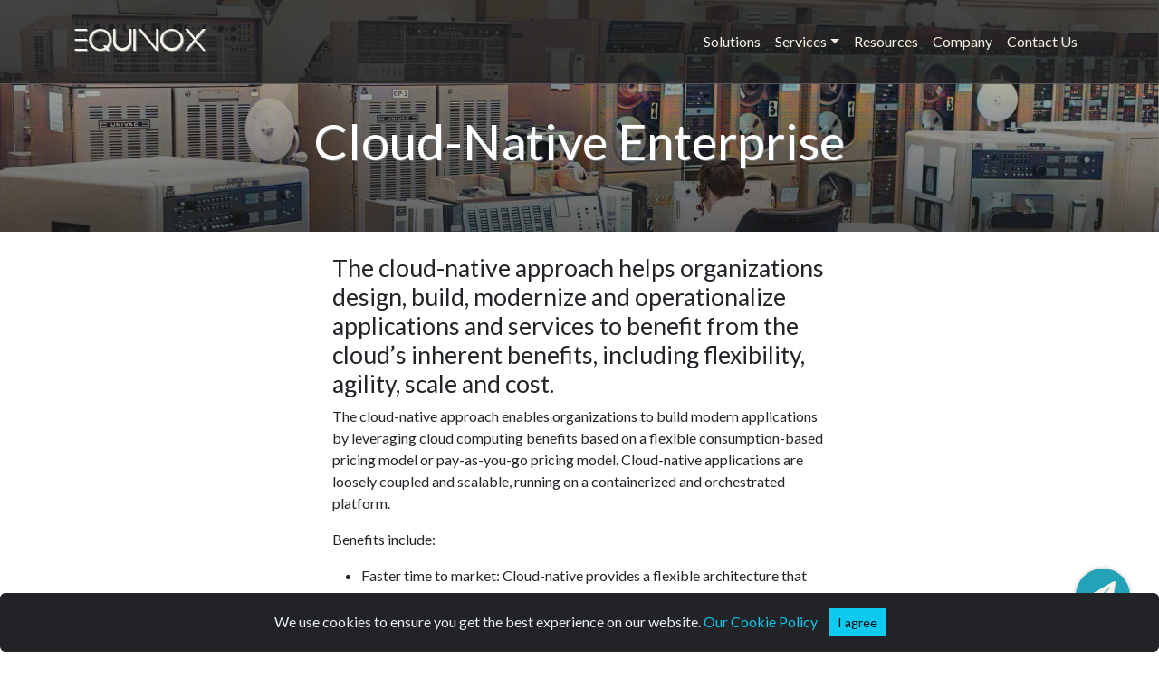

--- FILE ---
content_type: text/html; charset=UTF-8
request_url: http://equinox.is/services/cloud
body_size: 19995
content:



<!DOCTYPE html>
<html lang="en">

<head>

    <meta charset="utf-8">
    <meta http-equiv="X-UA-Compatible" content="IE=edge">
    <meta name="viewport" content="width=device-width, initial-scale=1, shrink-to-fit=no">

    <meta name="description" content="Equinox applies technology for excellence and innovation. Pioneering the future of start-ups and business ventures with software.">
    <meta name="keywords" content="Equinox,Equinox IS,Equinox IS Ltd,big data,bespoke software,SaaS,IT consulting,software development,big data platform,data management platform,analytics,finance software,financial software,quant software,capital markets software">
    <meta name="author" content="Equinox IS">

    <meta name="robots" content="max-snippet:-1, max-image-preview:large, max-video-preview:-1"/>
    <link rel="canonical" href="https://www.equinox.is/services/cloud" />
    <meta property="og:locale" content="en_GB" />
    <meta property="og:type" content="website" />
    <meta property="og:title" content="Cloud-Native Enterprise Software Service" />
    <meta property="og:description" content="Cloud-Native Enterprise Software Service" />
    <meta property="og:url" content="http://equinox.is/services/cloud" />
    <meta property="og:site_name" content="Equinox IS" />
    <meta name="twitter:card" content="summary_large_image" />
    <meta name="twitter:description" content="Cloud-Native Enterprise Software Service " />
    <meta name="twitter:title" content="Cloud-Native Enterprise Software Service" />

    <title>Cloud-Native Enterprise Software Service</title>

    <link rel="stylesheet" href="https://fonts.googleapis.com/css?family=Oswald">
    <link href="https://fonts.googleapis.com/css?family=Lato:300,400,700&display=swap" rel="stylesheet">
    <link href="/assets/vendor/fontawesome/css/font-awesome.min.css" rel="stylesheet">
    <link href="/assets/vendor/bootstrap/css/bootstrap.min.css" rel="stylesheet">
    <link href="/assets/stylesheets/screen.css" rel="stylesheet">
    <link href="/assets/stylesheets/countdown.css" rel="stylesheet">
    <link href="/assets/vendor/highlight/css/hybrid.css" rel="stylesheet">
    <link href="/assets/stylesheets/popout.css" rel="stylesheet">

    <script src="/assets/vendor/jquery/jquery.min.js"></script>
    <script src="/assets/vendor/lodash/lodash.min.js"></script>
    <script src="/assets/vendor/jquery.countdown/jquery.countdown.min.js"></script>
    
    <link rel="shortlink" href="https://www.equinox.is/" />
    <link rel="apple-touch-icon" href="/assets/images/meta/equinox-icon-180.png">
    <link rel="icon" type="image/png" sizes="32x32" href="/assets/images/meta/favicon.png">
</head>

<!-- The #page-top ID is part of the scrolling feature - the data-spy and data-target are part of the built-in Bootstrap scrollspy function -->

<body id="page-top">

<header>
<!-- Navigation -->
<nav class="navbar navbar-expand-lg navbar-default navbar-dark fixed-top">
    <div class="container">
        <a class="navbar-brand" href="/">Equinox</a>
        <button class="navbar-toggler navbar-toggler-right" type="button" data-bs-toggle="collapse" data-bs-target="#navbarNav" aria-controls="navbarNav" aria-expanded="false" aria-label="Toggle navigation">
            <span class="navbar-toggler-icon"></span>
        </button>
        <div class="collapse navbar-collapse" id="navbarNav">
            <ul class="navbar-nav ms-auto">
              <li class="nav-item">
                <a class="nav-link" href="/solutions">Solutions</a>
              </li>
              <li class="nav-item dropdown">
                <a class="nav-link dropdown-toggle" href="/services" data-bs-toggle="dropdown" aria-expanded="false" id="dropdownSolutions" role="button">Services</a>
                <ul class="dropdown-menu dropdown-menu-dark" aria-labelledby="dropdownSolutions">
                  <li><a class="dropdown-item" href="/services/software">Bespoke Software</a></li>
                  <li><a class="dropdown-item" href="/services/cloud">Cloud-Native Enterprise</a></li>
                  <li><a class="dropdown-item" href="/services/ai">AI Engineering</a></li>
                </ul>
              </li>
              <li class="nav-item">
                  <a class="nav-link" href="/resources">Resources</a>
              </li>
              <li class="nav-item">
                  <a class="nav-link" href="/company">Company</a>
              </li>
              <li class="nav-item">
                  <a class="nav-link" href="/contact-us">Contact Us</a>
              </li>
            </ul>
        </div>
    </div>
</nav>
</header>

<main>
<!-- content -->



<div class="page-title" id="servicesCloud">
  <div class="container">
    <div class="page-title-caption">
      <h1>Cloud-Native Enterprise</h1>
    </div>
  </div>
</div>

<section id="cne-intro" class="white-section">
  <div class="container">
    <div class="row pt-4 justify-content-center">
      <div class="col-6">
        <h2>The cloud-native approach helps organizations design, build, modernize and operationalize applications and services to benefit from the cloud’s inherent benefits, including flexibility, agility, scale and cost.</h2>
        <p>The cloud-native approach enables organizations to build modern applications by leveraging cloud computing benefits based on a flexible consumption-based pricing model or pay-as-you-go pricing model. Cloud-native applications are loosely coupled and scalable, running on a containerized and orchestrated platform.</p>
        <p>Benefits include:
        <ul>
          <li>Faster time to market: Cloud-native provides a flexible architecture that empowers companies to respond to market conditions rapidly.</li>
          <li>Deliver better products: Cloud-native enables organizations to deliver more features faster to their customers for competitive advantage. It also offers self-service automation and scalability to the development team for accelerating product development.</li>
          <li>Flexibility to adopt best practices: A cloud-native architecture is self-healing, cost-efficient and easily updated and maintained through continuous integration/continuous delivery (CI/CD). It enables you to break down silos across development, operations and security to deliver a consistent experience across the development lifecycle.</li>
        </ul>
        </p>
      </div>
    </div>
  </div>
</section>

<section id="use-cases" class="gray-section">
  <div class="container">
    <div class="row justify-content-md-center pt-4">
      <div class="col-md-auto text-center">
        <h1 class="section-title">Cloud Adoption</h1>
      </div>
    </div>
  </div>
  <div class="container">
    <div class="row">
      <div class="col-md-4">
        <div class="box-gray p-4">
          <h2>Migrate To The Cloud</h2>
          <p><strong>Create value for your business with seamless migration and modernisation journey.</strong></p>
          <p>Whether you have applications running on servers on-premise or using a different cloud provider, we can help you to evaluate your application landscape and recommend the best approach to modernise your solutions.</p>
          <p>To make the most of the scalability, availability and automation capabilities you get from the cloud, we can help you to establish a firm foundation. Which will give you a blueprint for leveraging cloud services the best way in line with your business needs.</p>
          <p>From a fast lift-and-shift to re-factoring and re-platforming, we help you modernise in a way that balances quick wins and sustainable value.</p>
          <p>Migrating to the cloud is also a cultural change, we can help you to evaluate your organisations digital and cloud adoption level and help you to bring the necessary knowledge via training and other materials to your company.</p>
        </div>
      </div>
      <div class="col-md-4">
        <div class="box-gray p-4">
          <h2>Build Value</h2>
          <p><strong>Leverage the benefits of continuous integration and deployment for your software and data, get more value from the cloud by using DevOps, DataOps and MLOps best practices.</strong></p>
          <p>Rebuild operating model around products. Many companies try to exploit cloud with a traditional way of working, such as frequent hand-offs, time-consuming reviews, and manual testing. To support this product orientation, companies should look to automate every part of the development and release process, including  server provisioning and infrastructure code generation.</p>
          <p>It is also important to utilise data as an asset. With data-based optimisation the underlying data needs to be analysed to reveal insights that can improve your organisation's business performance. Data can identify how to reach customers and understand customer behavior so you can drive your sales. Data can also highlight where and how to save costs, avoid risk and streamline operations.</p>
        </div>
      </div>
      <div class="col-md-4">
        <div class="box-gray p-4">
          <h2>Reduce Risk & Cost</h2>
          <p><strong>Once on the cloud it is important to ensure costs are well optimised, while supporting compliance and audit with maximum security.</strong></p>
          <p>It is paramount to understand which managed services are best for your needs, also to make sure not to have idle resources and that access to data and resources are properly controlled.</p>
          <p>When it comes to faultlessly serving your customers, nothing short of 100% service availability, safety and sustainability as well as impenetrable security and outstanding customer service should be accepted. Risk mitigation is a huge challenge and compliance failure in any of the above can hugely impact the broader business strategy.</p>
          <p>While there are many factors to take into account when it comes to cloud risk mitigation, some are definitely more important than others. When it comes to risk, you have to start by first enumerating them. Issues surrounding data protection and availability usually take the forefront. After all, such problems can have serious consequences for your business and bottom line.</p>
        </div>
      </div>
    </div>
    <div class="row justify-content-md-center pb-4">
      <div class="col-md-auto text-center">
        <a href="/contact-us" class="btn btn-lg btn-info btn-square mt-4" role="button">Get in Touch</a>
      </div>
    </div>
  </div>
</section>

<section id="cloud-provider" class="white-section">
  <div class="container">
    <div class="row justify-content-around">
      <div class="col-md-2">
        <img src="/assets/images/cloud/aws-logo-gray.png" class="img-fluid" alt="AWS">
      </div>
      <div class="col-md-2">
        <img src="/assets/images/cloud/gcp-logo-gray.png" class="img-fluid" alt="GCP">
      </div>
      <div class="col-md-2">
        <img src="/assets/images/cloud/azure-logo-gray.png" class="img-fluid" alt="Azure">
      </div>
    </div>
  </div>
</section>


<!-- /content -->
</main>

    <!-- footer -->
<footer id="footer" class="footer-section">
  <!-- subscribe to newsletter -->
  <!--
  <section id="subscribe-newsletter" class="subscribe-newsletter">
    <div class="container">
      <div class="row pt-2">
          <div class="col-6 text-end ston pt-1">Subscribe to our newsletter</div>
          <div class="col-6">
              <form class="needs-validation form-inline" novalidate id="subscribe-newsletter-form">
                  <div class="row mr-sm-3 mb-2">
                      <label for="newsletterEmail" class="sr-only">E-mail address</label>
                      <input type="email" class="form-control" name="email" id="newsletterEmail" placeholder="E-mail address" required>
                      <button type="submit" class="btn btn-lg btn-dark mb-2 ms-2 p-2" id="ston-submit-btn">Subscribe</button>
                  </div>
                  <input type="hidden" name="url" value="/services/cloud">
                  <input type="hidden" name="csrfToken" value="adff6c8dfd67e8d57e18b75cf458e0bd6b9c460b-1768634506729-9b81c43cdb5b0c0afebba3be"/>
              </form>
          </div>
      </div>
    </div>
  </section>
  -->
  <!-- /newsletter -->

  <div class="container">
    <div class="row">
      <div class="col-6">
        <div class="row mb-4 pt-2">
            <h4 style="font-family: 'scifi';">EQUINOX</h4>
        </div>
        <div class="row">
            <!-- countdown  -->
            <div class="countdown-main">
                <div id="countdown-label">&nbsp;</div>
                <div class="countdown-container" id="countdown-container"></div>
            </div>
            <script type="text/template" id="countdown-template">
                <div class="time <%= label %>">
                    <span class="count curr top"><%= curr %></span>
                    <span class="count next top"><%= next %></span>
                    <span class="count next bottom"><%= next %></span>
                    <span class="count curr bottom"><%= curr %></span>
                    <span class="label"><%= label.length < 6 ? label : label.substr(0, 3)  %></span>
                </div>
            </script>
            <script src="/assets/javascripts/countdown.js"></script>
            <!-- /countdown -->
        </div>
      </div>
     <div class="col-2">
        <ul class="list-unstyled" style="line-height:200%;">
          <li><a href="/services" class="text-light fw-bold">Services</a></li>
          <li><a href="/solutions" class="text-light fw-bold">Solutions</a></li>
          <li><a href="/resources" class="text-light fw-bold">Resources</a></li>
          <li><a href="/company" class="text-light fw-bold">Company</a></li>
          <li><a href="/contact-us" class="text-light fw-bold">Contact Us</a></li>
        </ul>
     </div>
     <div class="col-2">
        <ul class="list-unstyled" style="line-height:200%;">
          <li><a href="/terms-and-conditions" class="text-light">Terms</a></li>
          <li><a href="/privacy-policy" class="text-light">Privacy Policy</a></li>
          <li><a href="/modern-slavery-policy" class="text-light">Modern Slavery Policy</a></li>
        </ul>
     </div>
     <div class="col-2">
        <ul class="list-unstyled text-light" style="line-height:200%;">
            <li>
                <strong>London, UK</strong><br>
                60 Windsor Avenue<br>
                SW19 2RR
            </li>
        </ul>
        <ul class="list-inline">
            <li class="list-inline-item me-2"><a href="https://join.slack.com/t/equinox-is/shared_invite/zt-ftv8rqgg-P_FNJ_S_OoLj7nzxEbSq1w" class="text-white" style="font-size:24pt;" target="_blank"><i class="fab fa-slack"></i></a></li>
            <li class="list-inline-item me-2"><a href="https://www.linkedin.com/company/equinox-is" class="text-white" style="font-size:24pt;" target="_blank"><i class="fab fa-linkedin"></i></a></li>
            <li class="list-inline-item me-2"><a href="https://twitter.com/equinox_is" class="text-white" style="font-size:24pt;" target="_blank"><i class="fab fa-twitter-square"></i></a></li>
            <li class="list-inline-item"><a href="https://www.facebook.com/equinox.software/" class="text-white" style="font-size:24pt;" target="_blank"><i class="fab fa-facebook-square"></i></a></li>
        </ul>
     </div>
    </div>
    <div class="row" id="footer-copy">
        <small>&copy; 2014-2026 Equinox Information Services Ltd. All rights reserved.</small>
    </div>
  </div>
</footer>
<!-- /footer -->

<!-- popout contact form -->
<div class="popout">
  <div class="popout-btn" id="popout-chat-button">
    <i class="fad fa-paper-plane"></i>
  </div>
  <div class="panel">
    <div class="panel-header">
        <div class="row">
          <div class="col-sm">
            Contact Us
          </div>
          <div class="col-sm text-right">
            <a href="#" id="widgetCloseButton" style="color:#fff;">&times;</a>
          </div>
        </div>
    </div>
    <div class="panel-body">
        <form class="needs-validation" novalidate id="popout-contact-form">
            <div class="form-group">
                <div class="input-group mb-2">
                    <div class="input-group-prepend">
                        <div class="input-group-text"><i class="fa fa-user text-info"></i></div>
                    </div>
                    <input type="text" class="form-control form-control-sm" id="popup_name" name="name" placeholder="Name*" required>
                    <div class="invalid-feedback">Please provide a valid name.</div>
                </div>
            </div>
            <div class="form-group">
                <div class="input-group mb-2">
                    <div class="input-group-prepend">
                        <div class="input-group-text"><i class="fa fa-envelope text-info"></i></div>
                    </div>
                    <input type="email" class="form-control form-control-sm" id="popup_email" name="email" placeholder="E-mail*" required>
                    <div class="invalid-feedback">Please provide a valid e-mail address.</div>
                </div>
            </div>
            <div class="form-group">
                <div class="input-group mb-2">
                    <div class="input-group-prepend">
                        <div class="input-group-text"><i class="fa fa-phone text-info"></i></div>
                    </div>
                    <input type="text" class="form-control form-control-sm" id="popup_phone" name="phone" placeholder="Phone number">
                </div>
            </div>
            <div class="form-group">
                <div class="input-group mb-2">
                    <div class="input-group-prepend">
                        <div class="input-group-text"><i class="fa fa-comment text-info"></i></div>
                    </div>
                    <textarea class="form-control form-control-sm" id="popup_message" name="message" placeholder="Message*" required></textarea>
                    <div class="invalid-feedback">Please enter a message.</div>
                </div>
            </div>
            <div class="text-center">
                <input type="hidden" name="url" value="/services/cloud">
                <input type="hidden" name="csrfToken" value="adff6c8dfd67e8d57e18b75cf458e0bd6b9c460b-1768634506729-9b81c43cdb5b0c0afebba3be"/>
                <button type="submit" class="btn btn-sm btn-info btn-block rounded-0 py-1" id="popout-submit-btn">Send</button>
            </div>
        </div>
    </form>
  </div>
</div>
<script type="text/javascript" src="/javascriptRoutes"></script>
<script src="/assets/javascripts/ajaxforms.js"></script>
<!-- /popout -->


<!-- START Bootstrap-Cookie-Alert -->
<form class="form-inline" novalidate id="cookie-consent-form">
<div id="cookie-constent" class="alert text-center cookiealert" role="alert">
    We use cookies to ensure you get the best experience on our website. <a href="/legal-notices/cookie-settings" class="text-info">Our Cookie Policy</a>
    <input type="hidden" name="csrfToken" value="adff6c8dfd67e8d57e18b75cf458e0bd6b9c460b-1768634506729-9b81c43cdb5b0c0afebba3be"/>
    <input type="submit" class="btn btn-sm btn-info btn-square acceptcookies" role="button" aria-label="Agree" value="I agree">
</div>
</form>
<!-- END Bootstrap-Cookie-Alert -->


        <!-- Bootstrap Core JavaScript -->
        <script src="/assets/vendor/bootstrap/js/bootstrap.min.js"></script>

        <!-- Scrolling Nav JavaScript -->
        <!--<script src="/assets/javascripts/scrolling-nav.js"></script>-->


<!-- Analytics -->
<script async src="https://www.googletagmanager.com/gtag/js?id=UA-69654005-1"></script>
<script>
  window.dataLayer = window.dataLayer || [];
  function gtag(){dataLayer.push(arguments);}
  gtag('js', new Date());
  gtag('config', 'UA-69654005-1');
</script>


</body>

</html>

--- FILE ---
content_type: text/css; charset=UTF-8
request_url: http://equinox.is/assets/stylesheets/screen.css
body_size: 10128
content:
@font-face {
  font-family: 'Scifi';
  src: url('/assets/font/scifi.ttf');
}

body {
    font-family: 'Lato','Helvetica',sans-serif;
}

a {
  text-decoration: none;
}

a:hover {
  text-decoration: underline;
}

h1, h2, h3, h4, h5, h6 {
	font-family: 'Lato';
}

h1 {
	font-size: 32pt;
}

h2 {
	font-size: 20pt;
}

h3 {
  font-size: 1.6rem;
}

h1.section-title {
	margin-top: 0;
	margin-bottom: 10px;
}

.section-title::after {
	display: block;
	content: '\2261';
	color: #F2583E;
	font-family: 'Helvetica Neue',Helvetica,sans-serif;
}

p.big {
	font-size: 1.15em;
	font-weight: 300;
	line-height: 1.6;
	margin-bottom: 20px;
}

p.bigger {
	font-size: 13pt;
}

.btn.btn-square {
  border-radius: 0;
}

nav a:hover {
  text-decoration: none;
}

a.btn {
  text-decoration: none;
}

.navbar {
	background-color: rgba(32,32,32,0.8);
	border-bottom: 1px solid #5A565C;	
}

.navbar-default .navbar-brand {
	font-family: 'scifi';
	text-transform: uppercase;
	color: #F7F3E8;
	text-shadow: 1px 1px 0 rgba(116, 126, 128, 1);
	font-size: 24px;
	padding: 20px 0px;
}

.navbar-default .navbar-nav>li>a {
	font-family: 'Lato';
	color: #F7F3E8;		
}

.navbar-default .navbar-nav>li>a:focus {
	color: #F7F3E8;        
}

.navbar-default .navbar-nav>li>a:hover {
	color: #F7F3E8;
	box-shadow: 0 -3px #F7F3E8 inset;
}

/* CUSTOMIZE THE CAROUSEL
-------------------------------------------------- */

/* Since positioning the image, we need to help out the caption */
.carousel#keyAreasCarousel .carousel-caption {
  bottom: 3rem;
  z-index: 10;
}

/* Declare heights because of positioning of img element */
.carousel#keyAreasCarousel .carousel-item {
  height: 26rem;
}
.carousel#keyAreasCarousel .carousel-item > img {
  position: absolute;
  top: 0;
  left: 0;
  min-width: 100%;
  height: 26rem;
}

.carousel#keyAreasCarousel .carousel-item h1 {
	text-shadow: 1px 1px 0 rgba(116, 126, 128, 1);
	color: #F7F3E8;
}

header .header-content .header-content-inner .fs-3 {
	text-shadow: 1px 1px 0 rgba(116, 126, 128, 1);
}

.carousel#keyAreasCarousel .carousel-item {
  background: rgba(0, 0, 0, 0) url("/assets/images/space-background.jpg") no-repeat scroll center center / cover;
  background-image: url("/assets/images/space-background.jpg"), linear-gradient(180deg, rgba(13,13,13,0.3) 0%, rgba(26,26,26,0.7) 100%);
}

.carousel#keyAreasCarousel .carousel-item#keyAreaServices {
  background-image: linear-gradient(180deg, rgba(13,13,13,0.1) 0%, rgba(26,26,26,0.7) 100%), url('/assets/images/titlebg-services.jpg');
}

.carousel#keyAreasCarousel .carousel-item#keyAreaCloud {
  background-image: linear-gradient(180deg, rgba(13,13,13,0.1) 0%, rgba(26,26,26,0.7) 100%), url('/assets/images/titlebg-services-cloud.jpg');
}

.carousel#keyAreasCarousel .carousel-item#keyAreaAI {
  background-image: linear-gradient(180deg, rgba(13,13,13,0.1) 0%, rgba(26,26,26,0.7) 100%), url('/assets/images/titlebg-services-ai.jpg');
}

/* -------------------------------------------------- */

.css-1bbs1fq {
    height: 0.25rem;
    width: 4rem;
    margin-bottom: 1rem;
    background: #127D66;
}

.page-title {
  background: rgba(0, 0, 0, 0) url("/assets/images/space-background.jpg") no-repeat scroll center center / cover;
  background-image: linear-gradient(180deg, rgba(13,13,13,0) 0%, rgba(26,26,26,0.3) 100%), url('/assets/images/space-background.jpg');
  height: 16rem;
  position: relative;
  width: 100%;
}

.page-title#services {
  background-image: linear-gradient(180deg, rgba(13,13,13,0.1) 0%, rgba(26,26,26,0.7) 100%), url('/assets/images/titlebg-services.jpg');
}

.page-title#servicesCloud {
  background-image: linear-gradient(180deg, rgba(13,13,13,0.1) 0%, rgba(26,26,26,0.7) 100%), url('/assets/images/titlebg-services-cloud.jpg');
}

.page-title#servicesAI {
  background-image: linear-gradient(180deg, rgba(13,13,13,0.1) 0%, rgba(26,26,26,0.7) 100%), url('/assets/images/titlebg-services-ai.jpg');
}

.page-title .page-title-caption {
  margin-top: 2rem;
  position: absolute;
  z-index: 10;
  top: 50%;
  left: 50%;
  transform: translate(-50%, -50%);
}

.page-title .page-title-caption h1 {
	text-shadow: 1px 1px 0 rgba(116, 126, 128, 1);
	color: #ffffff;
	font-weight: 400;
	font-size: 3.437rem;
}

section#client-logos {
  background: #eee;
  padding: 10px 0;
}

#client-logos .clients-wrap {
     margin-bottom: 0px;
 }

#client-logos .client-logo {
     padding: 64px;
     display: -webkit-box;
     display: -webkit-flex;
     display: -ms-flexbox;
     display: flex;
     -webkit-box-pack: center;
     -webkit-justify-content: center;
     -ms-flex-pack: center;
     justify-content: center;
     -webkit-box-align: center;
     -webkit-align-items: center;
     -ms-flex-align: center;
     align-items: center;
     overflow: hidden;
     background: #eee;
     height: 100px;
 }

section.first {
  padding-top: 100px;
}

section.gray {
    background: #eee;
}

section#case-studies {
  /* background-color: #ccd5da; */
}

section#testimonials {
	background-color: #2B3E42;
}

.whatwedo-section {
    padding-bottom: 30px;
}

.solutions-section {
    background: #fff;
    padding-bottom: 30px;
    background-image: url('/assets/images/connected-dots.jpg');
    background-position: center;
    -webkit-background-size: cover;
    -moz-background-size: cover;
    background-size: cover;
    -o-background-size: cover;
}

.services-title#solutions-business {
  background-image: url('/assets/images/icn-business.png');
}

.services-title#solutions-technology {
  background-image: url('/assets/images/icn-technology.png');
}

.services-title#solutions-data {
  background-image: url('/assets/images/icn-data.png');
}


.gray-section {
    background: #eee;
    padding-bottom: 30px;
}

.white-section {
  background-color: #ffffff;
  padding-bottom: 30px;
}

.services-section {
    background: #eee;
    padding-bottom: 30px;    
}

.technology-section {
    background: #F7F3E8;
    padding-bottom: 30px;    
}

.contact-section {
    background: #eee;
    padding-bottom: 30px;    
}

.contact-section a {
	color: #F2583E;
}

.findus-section {
  background-color: #ffffff;
  padding-bottom: 30px;
}

#subscribe-newsletter {
  background-color: #35717d;
  padding: 0.5rem 0;
  color: #F7F3E8;
}

#subscribe-newsletter .ston {
  font-size: 16pt;
}

#subscribe-newsletter .form-inline input {
  padding: 6px 12px;
}

#subscribe-newsletter .form-inline input, #subscribe-newsletter .form-inline button {
  display: inline-block;
  width: auto;
  vertical-align: middle;
}

.footer-section {
	background-color: #2B3E42;
	padding: 20px;
	color: #F7F3E8;
}

footer h4 {
  font-size: 20px;
  font-weight: 300;
}

footer li {
  font-weight: 300;
}

#footer-copy {
	text-align: center;
	font-family: Lato;
	padding-top: 20px;
	font-weight: 300;
}

.box-gray {
  background-color: #fff;
  margin: 1em 0;
}

.box-gray p {
  font-weight: 300;
}

.industries li {
  width: 100px;
  margin-right: 10px;
  vertical-align: top;
  font-size: 0.9rem;
}

.industries li:last-child {
  margin-right: 0;
}

.industries img {
  margin-bottom: 10px;
}

h2.services-title {
  padding-top: 80px;
  background-position: center 0px;
  background-repeat: no-repeat;
  background-size: 60px;
}

#services-data-analytics {
  background-image: url('/assets/images/icn-analytics.png');
}

#services-bespoke-sw {
  background-image: url('/assets/images/icn-sw-dev.png');
}

#services-consulting {
  background-image: url('/assets/images/icn-consult.png');
}

ul.job-description li {
  font-weight: normal;
}

.img-fluid {
  max-width: 100%;
  height: auto;
}

/** contact **/
.contact-section .vibrant {
  background: #35717d;
  color: #f7f3e8;
  padding: 40px;
}

.contact-section .control-label {
  margin-bottom: .1rem;
}

.contact-section .form-control {
  border: none;
  border-radius: 0;
}

.contact-section textarea {
  height: 150px;
}

/** /contact **/

.jobs-section {
  min-height: 100%;
  background: #fff;
  padding-bottom: 30px;
  background-image: url('../images/desk.jpg');
  background-position: center;
  -webkit-background-size: cover;
  -moz-background-size: cover;
  background-size: cover;
  -o-background-size: cover;
}

.cookiealert {
    position: fixed;
    bottom: 0;
    left: 0;
    width: 100%;
    margin: 0 !important;
    z-index: 999;
    color: #ecf0f1;
    background-color: #212327;
}

.cookiealert .acceptcookies {
    margin-left: 10px;
    vertical-align: baseline;
}

section.case-study, section.blog-article {
  background-color: #eee;
  padding-bottom: 30px;
  padding-top:80px;
}

.blog-article h2 {
  font-size: 2rem;
  font-weight: 700;
  margin-top: 1.5rem;
  margin-bottom: 1rem;
}

.ludwig {
  position: relative;
  padding: 1.5em 2em;
  border-left: 0.2em solid #ED3608;
  font-size: 16px;
  line-height: 1.5rem;
}

.key-facts .fact-large, .key-facts .fact-medium {
  margin-bottom: 0;
  color: #ED3608;
}

.key-facts .fact-large {
  font-size: 36pt;
  line-height: 36pt;
}

.key-facts .fact-medium {
  font-size: 12pt;
  line-height: 16pt;
}

.key-facts .fact-title {
  margin-top: 0;
  text-transform: uppercase;
  font-size: 11pt;
}

pre > code {
  font-size: 8pt;
}

.share-on-social-media {
  font-size: 24pt;
}

.share-on-social-media a {
  color: #888;
}

.share-on-social-media a:hover {
  color: #444;
}

.datalux-finance-section {
  background-color: #35717d;
  padding-bottom: 2rem;
}

.datalux-finance-section .section-title {
  color: #ffffff;
}

.datalux-finance-details-section {
  background-color: #eeeeee;
  padding-bottom: 2rem;
  color: #ffffff;
}

.fake-half-bg {
  position: absolute;
  width: 100%;
  height: 20rem;
  background-color: #35717d;
  z-index: 0;
}

.datalux-finance-details-section .cardbox {
  background-color: #2ea2b6;
  z-index: 2;
}

#whitepaper-dl-modal .modal-content {
}

#whitepaper-dl-modal .close {
}

#whitepaper-dl-modal .modal-header {
  padding: 1rem 2rem;
  border-bottom: none;
	background-color: #2B3E42;
  color: #fff;
}

#whitepaper-dl-modal .modal-body {
  padding: 1rem 2rem;
}

.card-footer {
  border-top: none;
  background-color: inherit;
}

.wide-crop {
  height: 217.25px;
  width: 100%;
  object-fit: cover;
  object-position: 100% 50%;
}




--- FILE ---
content_type: text/css; charset=UTF-8
request_url: http://equinox.is/assets/stylesheets/popout.css
body_size: 1928
content:
.popout {
  position: fixed;
  bottom: 2rem;
  right: 2rem;
}
.popout .popout-btn {
  display: inline-block;
  position: relative;
  outline: none;
  -webkit-user-select: none;
  user-select: none;
  cursor: pointer;
  width: 60px;
  height: 60px;
  line-height: 60px;
  text-align: center;
  font-size: 32px;
  z-index: 999;
  background: #eee;
  color: #F7F3E8;
  border-radius: 50%;
  box-shadow: 0 0 5px rgba(0,0,0,0.25);
  transition:0.2s opacity ease-in-out;
  -webkit-transition:0.2s opacity ease-in-out;
}
.popout .popout-btn i {
  margin-left: -5px;
}
.popout .popout-btn.active {
  visibility: hidden;
  opacity: 0;
}
.popout .popout-btn:after {
  display: block;
  position: absolute;
  top: 0;
  content: "";
  border-radius: 50%;
  width: 60px;
  height: 60px;
  background: #24a2b7;
  z-index: -2;
  -webkit-transition: -webkit-transform 0.2s, opacity 0.2s;
  -moz-transition: -moz-transform 0.2s, opacity 0.2s;
  transition: transform 0.2s, opacity 0.2s;
}
.popout .popout-btn:active:after {
  -webkit-transform: scale(1.3);
  -moz-transform: scale(1.3);
  -ms-transform: scale(1.3);
  transform: scale(1.3);
  opacity: 0;
}
.popout .panel {
  box-shadow: 0 0 5px rgba(0,0,0,0.15);
  position: absolute;
  bottom: 0;
  right: 0;
  width: 340px;
  text-align: left;
  overflow: hidden;
  visibility: hidden;
  transform: scale(0);
  transform-origin: 100% 100%;
  transition: all 0.2s;
  opacity: 0;
}
.popout .panel.active {
  height: auto;
  opacity: 1;
  visibility: visible;
  transform: scale(1);
  transition: transform 0.2s, visibility 0s 0s, opacity 0.2s;
}
.popout .panel-header {
	background-color: #2B3E42;
  padding: 10px 20px;
  font-size: 15px;
  color: #fff;
  border-top-left-radius: 4px;
  border-top-right-radius: 4px;
}
.popout .panel-body {
  padding: 10px 20px;
  background-color: #fff;
  border-bottom-left-radius: 4px;
  border-bottom-right-radius: 4px;
  font-size: 11px;
  color: #aaa;
}


--- FILE ---
content_type: application/javascript; charset=UTF-8
request_url: http://equinox.is/assets/javascripts/countdown.js
body_size: 4053
content:
var seasonalityCal = [
  /*
  new Date("2015-03-20T22:45:00"), new Date("2015-06-21T16:38:00"), new Date("2015-09-23T08:21:00"), new Date("2015-12-22T04:48:00"),
  new Date("2016-03-20T04:30:00"), new Date("2016-06-20T22:34:00"), new Date("2016-09-22T14:21:00"), new Date("2016-12-21T10:44:00"),
  new Date("2017-03-20T10:28:00"), new Date("2017-06-21T04:24:00"), new Date("2017-09-22T20:02:00"), new Date("2017-12-21T16:28:00"),
  new Date("2018-03-20T16:15:00"), new Date("2018-06-21T10:07:00"), new Date("2018-09-23T01:54:00"), new Date("2018-12-21T22:23:00"),
  new Date("2019-03-20T21:58:00"), new Date("2019-06-21T15:54:00"), new Date("2019-09-23T07:50:00"), new Date("2019-12-22T04:19:00"),
  new Date("2020-03-20T03:50:00"), new Date("2020-06-20T21:44:00"), new Date("2020-09-22T13:31:00"), new Date("2020-12-21T10:02:00"),
  new Date("2021-03-20T09:37:00"), new Date("2021-06-21T03:32:00"), new Date("2021-09-22T19:21:00"), new Date("2021-12-21T15:59:00"),
  */
  new Date("2022-03-20T15:33:00"), new Date("2022-06-21T09:14:00"), new Date("2022-09-23T01:04:00"), new Date("2022-12-21T21:48:00"),
  new Date("2023-03-20T21:24:00"), new Date("2023-06-21T14:58:00"), new Date("2023-09-23T06:50:00"), new Date("2023-12-22T03:27:00"),
  new Date("2024-03-20T03:06:00"), new Date("2024-06-20T20:51:00"), new Date("2024-09-22T12:44:00"), new Date("2024-12-21T09:21:00"),
  new Date("2025-03-20T09:01:00"), new Date("2025-06-21T02:42:00"), new Date("2025-09-22T18:19:00"), new Date("2025-12-21T15:03:00")
];

var now = new Date().getTime();
var nextSeasonalityDate;
var nextSeasonalityLabel;

for(i = 0; i < seasonalityCal.length; i++) {
    if(seasonalityCal[i].getTime() > now) {
        nextSeasonalityDate = seasonalityCal[i];
        break;
    }
}

switch(nextSeasonalityDate.getMonth() + 1) {
    case 3:
        nextSeasonalityLabel = "Vernal Equinox";
        break;
    case 6:
        nextSeasonalityLabel = "Estival Solstice";
        break;
    case 9:
        nextSeasonalityLabel = "Autumnal Equinox";
        break;
    case 12:
        nextSeasonalityLabel = "Hibernal Solstice";
        break;
}

$(window).on('load', function() {
  $('#countdown-label').text(nextSeasonalityLabel + ' in');
  var labels = ['weeks', 'days', 'hours', 'minutes', 'seconds'],
    nextYear = nextSeasonalityDate,
    template = _.template($('#countdown-template').html()),
    currDate = '00:00:00:00:00',
    nextDate = '00:00:00:00:00',
    parser = /([0-9]{2})/gi,
    $countdown = $('#countdown-container');
  // Parse countdown string to an object
  function strfobj(str) {
    var parsed = str.match(parser),
      obj = {};
    labels.forEach(function(label, i) {
      obj[label] = parsed[i]
    });
    return obj;
  }
  // Return the time components that diffs
  function diff(obj1, obj2) {
    var diff = [];
    labels.forEach(function(key) {
      if (obj1[key] !== obj2[key]) {
        diff.push(key);
      }
    });
    return diff;
  }
  // Build the layout
  var initData = strfobj(currDate);
  labels.forEach(function(label, i) {
    $countdown.append(template({
      curr: initData[label],
      next: initData[label],
      label: label
    }));
  });
  // Starts the countdown
  $countdown.countdown(nextYear, function(event) {
    var newDate = event.strftime('%w:%d:%H:%M:%S'),
      data;
    if (newDate !== nextDate) {
      currDate = nextDate;
      nextDate = newDate;
      // Setup the data
      data = {
        'curr': strfobj(currDate),
        'next': strfobj(nextDate)
      };
      // Apply the new values to each node that changed
      diff(data.curr, data.next).forEach(function(label) {
        var selector = '.%s'.replace(/%s/, label),
            $node = $countdown.find(selector);
        // Update the node
        $node.removeClass('flip');
        $node.find('.curr').text(data.curr[label]);
        $node.find('.next').text(data.next[label]);
        // Wait for a repaint to then flip
        _.delay(function($node) {
          $node.addClass('flip');
        }, 50, $node);
      });
    }
  });
});

--- FILE ---
content_type: application/javascript; charset=UTF-8
request_url: http://equinox.is/assets/javascripts/ajaxforms.js
body_size: 4361
content:
$(".popout .popout-btn").click(function() {
	$(this).toggleClass("active");
	$(this).closest(".popout").find(".panel").toggleClass("active");
});
$(document).click(function() {
	$(".popout .panel").removeClass("active");
	$(".popout .popout-btn").removeClass("active");
});
$(".popout .panel").click(function(event) {
	event.stopPropagation();
});
$(".popout .popout-btn").click(function(event) {
	event.stopPropagation();
});

$("#widgetCloseButton").click(function(event) {
	$(".popout .panel").removeClass("active");
	$(".popout .popout-btn").removeClass("active");
});

function resetForm(formid) {
  //$(form).trigger("reset");
  $('#' + formid).bootstrapValidator('resetForm', true);
}

(function() {
  'use strict';
  window.addEventListener('load', function() {
    $("#popout-chat-button").click(function(event) {
      var token =  $('input[name="csrfToken"]').attr('value');
      $.ajaxSetup({
        beforeSend: function(xhr) {
            xhr.setRequestHeader('Csrf-Token', token);
        }
      });
      var route = jsRoutes.controllers.ContactUsController.chatInit();
      $.ajax({type: route.type, url: route.url
        }).done(function() {
          console.log("very well");
        }).fail(function() {
          console.log("oh snap");
        });
    });
    $("#popout-contact-form").submit(function(event) {
      event.preventDefault();
      event.stopPropagation();
      var form = $(this)[0];
      if (form.checkValidity() !== false) {
        var token =  $('input[name="csrfToken"]').attr('value')
        $.ajaxSetup({
          beforeSend: function(xhr) {
              xhr.setRequestHeader('Csrf-Token', token);
          }
        });
        $("#popout-submit-btn").html("<i class='fad fa-spinner-third fa-spin'></i><span class='sr-only'>Loading...</span>");
        var route = jsRoutes.controllers.ContactUsController.sendMessagePopOut();
        $.ajax({
           type: route.type,
           url: route.url,
           data: $(form).serialize()
        }).done(function() {
           $("#popout-submit-btn").removeClass("btn-info").addClass("btn-success").html("Message sent.");
           resetForm('popout-contact-form');
        }).fail(function() {
           $("#popout-submit-btn").removeClass("btn-info").addClass("btn-danger").html("Error");
        });
      } else {
        form.classList.add('was-validated');
      }
    });
  });
})();

(function() {
  'use strict';
  window.addEventListener('load', function() {
    $("#subscribe-newsletter-form").submit(function(event) {
      event.preventDefault();
      event.stopPropagation();
      var form = $(this)[0];
      if (form.checkValidity() !== false) {
        var token =  $('input[name="csrfToken"]').attr('value')
        $.ajaxSetup({
          beforeSend: function(xhr) {
              xhr.setRequestHeader('Csrf-Token', token);
          }
        });
        $("#ston-submit-btn").html("<i class='fad fa-spinner-third fa-spin'></i><span class='sr-only'>Loading...</span>");
        var route = jsRoutes.controllers.ContactUsController.subscribeToNewsletter();
        $.ajax({
           type: route.type,
           url: route.url,
           data: $(form).serialize()
        }).done(function() {
           $("#ston-submit-btn").removeClass("btn-info").addClass("btn-success").html("Subscribed");
           resetForm('subscribe-newsletter-form');
        }).fail(function() {
           $("#ston-submit-btn").removeClass("btn-info").addClass("btn-danger").html("Error");
        });
      } else {
        form.classList.add('was-validated');
      }
    });
  });
})();

(function() {
  'use strict';
  window.addEventListener('load', function() {
    $("#cookie-consent-form").submit(function(event) {
      event.preventDefault();
      event.stopPropagation();
      var form = $(this)[0];
      var token =  $('input[name="csrfToken"]').attr('value')
      $.ajaxSetup({
        beforeSend: function(xhr) {
            xhr.setRequestHeader('Csrf-Token', token);
        }
      });
      var route = jsRoutes.controllers.CookieController.consentCookieUse();
      $.ajax({
         type: route.type,
         url: route.url,
         data: $(form).serialize()
      }).done(function() {
        $('#cookie-constent').hide();
      }).fail(function() {
         console.log("failed");
      });
    });
  });
})();

--- FILE ---
content_type: application/javascript
request_url: http://equinox.is/javascriptRoutes
body_size: 2284
content:
var jsRoutes = {}; (function(_root){
var _nS = function(c,f,b){var e=c.split(f||"."),g=b||_root,d,a;for(d=0,a=e.length;d<a;d++){g=g[e[d]]=g[e[d]]||{}}return g}
var _qS = function(items){var qs = ''; for(var i=0;i<items.length;i++) {if(items[i]) qs += (qs ? '&' : '') + items[i]}; return qs ? ('?' + qs) : ''}
var _s = function(p,s){return p+((s===true||(s&&s.secure))?'s':'')+'://'}
var _wA = function(r){return {ajax:function(c){c=c||{};c.url=r.url;c.type=r.method;return jQuery.ajax(c)}, method:r.method,type:r.method,url:r.url,absoluteURL: function(s){return _s('http',s)+'equinox.is'+r.url},webSocketURL: function(s){return _s('ws',s)+'equinox.is'+r.url}}}
_nS('controllers.ContactUsController'); _root['controllers']['ContactUsController']['sendMessagePopOut'] = 
        function() {
          return _wA({method:"POST", url:"/" + "contact-us/send-message-fab"})
        }
      ;
_nS('controllers.ContactUsController'); _root['controllers']['ContactUsController']['subscribeToNewsletter'] = 
        function() {
          return _wA({method:"POST", url:"/" + "newsletter/subscribe"})
        }
      ;
_nS('controllers.WhitePaperController'); _root['controllers']['WhitePaperController']['isDownloadAssetTokenPresent'] = 
        function() {
          return _wA({method:"POST", url:"/" + "whitepapers/token"})
        }
      ;
_nS('controllers.WhitePaperController'); _root['controllers']['WhitePaperController']['submitDetailsAndCreateToken'] = 
        function() {
          return _wA({method:"POST", url:"/" + "whitepapers/submitDetails"})
        }
      ;
_nS('controllers.WhitePaperController'); _root['controllers']['WhitePaperController']['trackAndShow'] = 
        function(title0) {
          return _wA({method:"GET", url:"/" + "whitepapers/" + encodeURIComponent((function(k,v) {return v})("title", title0))})
        }
      ;
_nS('controllers.CookieController'); _root['controllers']['CookieController']['consentCookieUse'] = 
        function() {
          return _wA({method:"POST", url:"/" + "legal-notices/consent-cookies"})
        }
      ;
_nS('controllers.ContactUsController'); _root['controllers']['ContactUsController']['chatInit'] = 
        function() {
          return _wA({method:"GET", url:"/" + "chat/init"})
        }
      ;
})(jsRoutes)